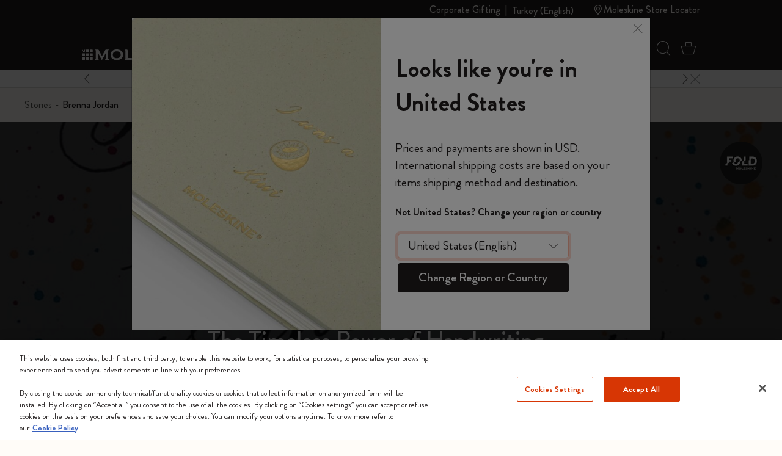

--- FILE ---
content_type: text/css
request_url: https://www.moleskine.com/on/demandware.static/Sites-Moleskine_EU-Site/-/en_TR/v1768577183520/css/modules/ctpModule10.css
body_size: -42
content:
.ctp-module-10-image-effect{opacity:.55}.image-logo{height:70px;width:70px}.text-image-module-10{max-width:336px}.ctp10-image-wrapper{height:500px}@media(min-width:768px){.text-image-module-10{max-width:673px}.ctp10-image-wrapper{height:262px}}@media(min-width:992px){.text-image-module-10{max-width:759px}.ctp10-image-wrapper{height:437px}}

--- FILE ---
content_type: text/css
request_url: https://www.moleskine.com/on/demandware.static/Sites-Moleskine_EU-Site/-/en_TR/v1768577183520/css/modules/ctpModule3.css
body_size: -92
content:
.module-3-image-wrapper{height:253px}.btn-module-3{min-width:185px}@media(min-width:768px){.module-3-image-wrapper{height:231px}}@media(min-width:992px){.module-3-image-wrapper{height:375px}}

--- FILE ---
content_type: text/javascript; charset=utf-8
request_url: https://p.cquotient.com/pebble?tla=bfrn-Moleskine_EU&activityType=viewPage&callback=CQuotient._act_callback0&cookieId=ac3B3gmvWio1C0auiCBQCAYRAn&realm=BFRN&siteId=Moleskine_EU&instanceType=prd&referrer=&currentLocation=https%3A%2F%2Fwww.moleskine.com%2Fen-tr%2Fbrenna-jordan-story.html&ls=true&_=1768743697396&v=v3.1.3&fbPixelId=__UNKNOWN__&json=%7B%22cookieId%22%3A%22ac3B3gmvWio1C0auiCBQCAYRAn%22%2C%22realm%22%3A%22BFRN%22%2C%22siteId%22%3A%22Moleskine_EU%22%2C%22instanceType%22%3A%22prd%22%2C%22referrer%22%3A%22%22%2C%22currentLocation%22%3A%22https%3A%2F%2Fwww.moleskine.com%2Fen-tr%2Fbrenna-jordan-story.html%22%2C%22ls%22%3Atrue%2C%22_%22%3A1768743697396%2C%22v%22%3A%22v3.1.3%22%2C%22fbPixelId%22%3A%22__UNKNOWN__%22%7D
body_size: 268
content:
/**/ typeof CQuotient._act_callback0 === 'function' && CQuotient._act_callback0([{"k":"__cq_uuid","v":"ac3B3gmvWio1C0auiCBQCAYRAn","m":34128000},{"k":"__cq_seg","v":"0~0.00!1~0.00!2~0.00!3~0.00!4~0.00!5~0.00!6~0.00!7~0.00!8~0.00!9~0.00","m":2592000}]);